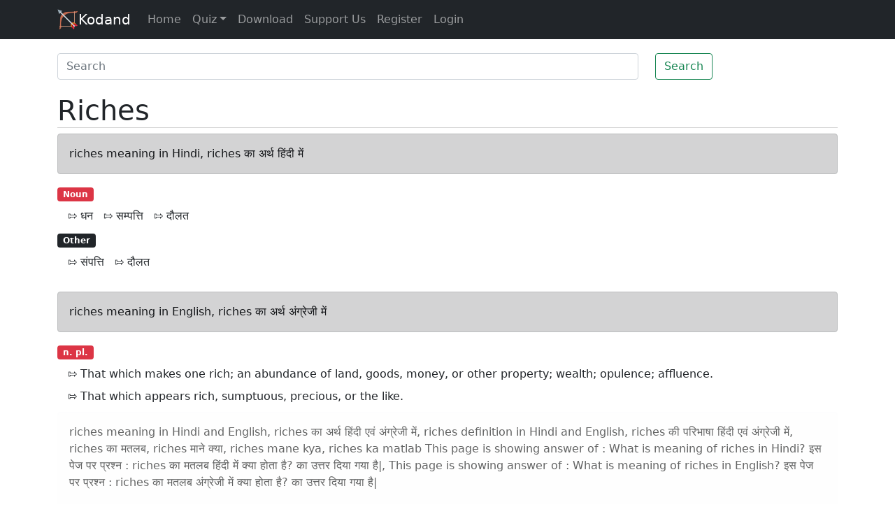

--- FILE ---
content_type: text/html; charset=utf-8
request_url: https://www.google.com/recaptcha/api2/aframe
body_size: 268
content:
<!DOCTYPE HTML><html><head><meta http-equiv="content-type" content="text/html; charset=UTF-8"></head><body><script nonce="z0Zejgq367RaiiXwYG606A">/** Anti-fraud and anti-abuse applications only. See google.com/recaptcha */ try{var clients={'sodar':'https://pagead2.googlesyndication.com/pagead/sodar?'};window.addEventListener("message",function(a){try{if(a.source===window.parent){var b=JSON.parse(a.data);var c=clients[b['id']];if(c){var d=document.createElement('img');d.src=c+b['params']+'&rc='+(localStorage.getItem("rc::a")?sessionStorage.getItem("rc::b"):"");window.document.body.appendChild(d);sessionStorage.setItem("rc::e",parseInt(sessionStorage.getItem("rc::e")||0)+1);localStorage.setItem("rc::h",'1769034854225');}}}catch(b){}});window.parent.postMessage("_grecaptcha_ready", "*");}catch(b){}</script></body></html>